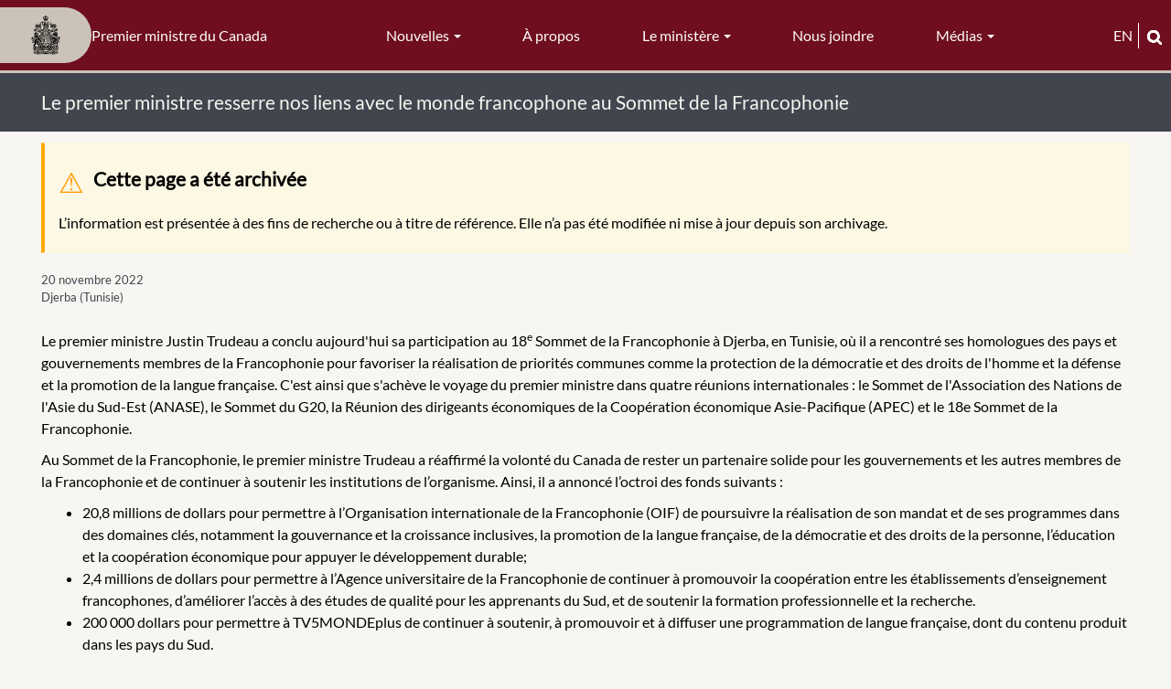

--- FILE ---
content_type: text/html; charset=UTF-8
request_url: https://www.pm.gc.ca/fr/nouvelles/communiques/2022/11/20/premier-ministre-resserre-nos-liens-monde-francophone-au-sommet-de-la-francophonie
body_size: 14070
content:
<!DOCTYPE html>
<html  lang="fr" dir="ltr" prefix="content: http://purl.org/rss/1.0/modules/content/  dc: http://purl.org/dc/terms/  foaf: http://xmlns.com/foaf/0.1/  og: http://ogp.me/ns#  rdfs: http://www.w3.org/2000/01/rdf-schema#  schema: http://schema.org/  sioc: http://rdfs.org/sioc/ns#  sioct: http://rdfs.org/sioc/types#  skos: http://www.w3.org/2004/02/skos/core#  xsd: http://www.w3.org/2001/XMLSchema# ">
  <head>
    <meta charset="utf-8" />
<script async src="https://www.googletagmanager.com/gtag/js?id=UA-10314923-1"></script>
<script>window.dataLayer = window.dataLayer || [];function gtag(){dataLayer.push(arguments)};gtag("js", new Date());gtag("set", "developer_id.dMDhkMT", true);gtag("config", "UA-10314923-1", {"groups":"default","anonymize_ip":true,"page_placeholder":"PLACEHOLDER_page_path","allow_ad_personalization_signals":false});gtag("config", "G-X0CF1QF6RK", {"groups":"default","page_placeholder":"PLACEHOLDER_page_location","allow_ad_personalization_signals":false});</script>
<meta name="description" content="C&#039;est ainsi que s&#039;achève le voyage du premier ministre dans quatre réunions internationales : le Sommet de l&#039;Association des Nations de l&#039;Asie du Sud-Est (ANASE), le Sommet du G20, la Réunion des dirigeants économiques de la Coopération économique Asie-Pacifique (APEC) et le 18e Sommet de la Francophonie." />
<meta name="geo.placename" content="Djerba (Tunisie)" />
<link rel="canonical" href="https://www.pm.gc.ca/fr/nouvelles/communiques/2022/11/20/premier-ministre-resserre-nos-liens-monde-francophone-au-sommet-de-la-francophonie" />
<meta name="robots" content="index, follow, noarchive" />
<link rel="shortlink" href="https://www.pm.gc.ca/fr/node/44104" />
<meta property="og:site_name" content="Premier ministre du Canada" />
<meta property="og:type" content="Article" />
<meta property="og:url" content="https://www.pm.gc.ca/fr/nouvelles/communiques/2022/11/20/premier-ministre-resserre-nos-liens-monde-francophone-au-sommet-de-la-francophonie" />
<meta property="og:title" content="Le premier ministre resserre nos liens avec le monde francophone au Sommet de la Francophonie" />
<meta property="og:image" content="https://www.pm.gc.ca/sites/pm/files/media/override_sharing/priority_override/2022-11/PM_80_NR_French-speaking_221120_FR.jpg" />
<meta property="og:image:type" content="image/jpeg" />
<meta property="og:updated_time" content="ven 04/04/2025 - 09:27" />
<meta property="og:locality" content="Djerba (Tunisie)" />
<meta property="article:published_time" content="dim 20/11/2022 - 09:20" />
<meta property="article:modified_time" content="ven 04/04/2025 - 09:27" />
<meta name="twitter:card" content="summary_large_image" />
<meta name="twitter:description" content="C&#039;est ainsi que s&#039;achève le voyage du premier ministre dans quatre réunions internationales : le Sommet de l&#039;Association des Nations de l&#039;Asie du Sud-Est (ANASE), le Sommet du G20, la Réunion des dirigeants économiques de la Coopération économique Asie-Pacifique (APEC) et le 18e Sommet de la Francophonie." />
<meta name="twitter:title" content="Le premier ministre resserre nos liens avec le monde francophone au Sommet de la Francophonie" />
<meta name="twitter:image" content="https://www.pm.gc.ca/sites/pm/files/media/override_sharing/priority_override/2022-11/PM_80_NR_French-speaking_221120_FR.jpg" />
<link rel="alternate" hreflang="en" href="/en/node/44104" />
<link rel="alternate" hreflang="fr" href="/fr/node/44104" />
<meta name="Generator" content="Drupal 10 (https://www.drupal.org)" />
<meta name="MobileOptimized" content="width" />
<meta name="HandheldFriendly" content="true" />
<meta name="viewport" content="width=device-width, initial-scale=1.0" />
<link rel="icon" href="/themes/pm_theme/favicon.ico" type="image/vnd.microsoft.icon" />

    <title>Le premier ministre resserre nos liens avec le monde francophone au Sommet de la Francophonie | Premier ministre du Canada</title>
    <link rel="stylesheet" media="all" href="/sites/pm/files/css/css_LBOR6tlhS-Mwl2KfXsMs0NTqpMUD0MJ7WAb4M2DbVPk.css?delta=0&amp;language=fr&amp;theme=pm_theme&amp;include=eJxlzkEOwyAMRNELgTgSwsGkCBsj22qU21fNoqna3ddbjAZE3FzLSk0L4yE6AnxsJ4FC0fykPvewDazdRXOfFacDyTbSV4fFuVTuMy2OV7zFH8j4O6VoS6b1J2YvQJhbJ0dNt8fLg53myAmKYTgQmijn--CfvACqz1K3" />
<link rel="stylesheet" media="all" href="https://cdn.jsdelivr.net/npm/entreprise7pro-bootstrap@3.4.5/dist/css/bootstrap.min.css" />
<link rel="stylesheet" media="all" href="/sites/pm/files/css/css_dU8njyKn9YMWZZwdujH3unHRNnpT9WrOVTy9XZX-n0s.css?delta=2&amp;language=fr&amp;theme=pm_theme&amp;include=eJxlzkEOwyAMRNELgTgSwsGkCBsj22qU21fNoqna3ddbjAZE3FzLSk0L4yE6AnxsJ4FC0fykPvewDazdRXOfFacDyTbSV4fFuVTuMy2OV7zFH8j4O6VoS6b1J2YvQJhbJ0dNt8fLg53myAmKYTgQmijn--CfvACqz1K3" />

    
     
    <link type="text/css" rel="stylesheet" href="/themes/pm_theme/css/pm.css?t=1761767593" />
    <link rel="stylesheet" href="https://use.fontawesome.com/releases/v5.6.3/css/all.css" integrity="sha384-UHRtZLI+pbxtHCWp1t77Bi1L4ZtiqrqD80Kn4Z8NTSRyMA2Fd33n5dQ8lWUE00s/" crossorigin="anonymous">
    <link rel="stylesheet" href="https://cdnjs.cloudflare.com/ajax/libs/font-awesome/6.4.2/css/all.min.css">
    <link href='https://fonts.googleapis.com/css?family=Hind' rel='stylesheet' type='text/css'>
    <link type="text/css" rel="stylesheet" href="/themes/pm_theme/css/print.css" />
    <link rel="preconnect" href="https://fonts.gstatic.com" crossorigin>
    <link href="https://fonts.googleapis.com/css2?family=Bitter:wght@100;200;400;700;800&display=swap" rel="stylesheet">
    
        
      <!-- SC search crawler metatags -->
      <meta name="dcterms.issued" title="W3CDTF" content="2022-11-20" />
      <meta name="dcterms.modified" title="W3CDTF" content="2025-04-04" />
      
                              <script>!function(e){var n="https://s.go-mpulse.net/boomerang/";if("False"=="True")e.BOOMR_config=e.BOOMR_config||{},e.BOOMR_config.PageParams=e.BOOMR_config.PageParams||{},e.BOOMR_config.PageParams.pci=!0,n="https://s2.go-mpulse.net/boomerang/";if(window.BOOMR_API_key="P4JET-AWKAL-S87FT-8DFXX-7MME9",function(){function e(){if(!o){var e=document.createElement("script");e.id="boomr-scr-as",e.src=window.BOOMR.url,e.async=!0,i.parentNode.appendChild(e),o=!0}}function t(e){o=!0;var n,t,a,r,d=document,O=window;if(window.BOOMR.snippetMethod=e?"if":"i",t=function(e,n){var t=d.createElement("script");t.id=n||"boomr-if-as",t.src=window.BOOMR.url,BOOMR_lstart=(new Date).getTime(),e=e||d.body,e.appendChild(t)},!window.addEventListener&&window.attachEvent&&navigator.userAgent.match(/MSIE [67]\./))return window.BOOMR.snippetMethod="s",void t(i.parentNode,"boomr-async");a=document.createElement("IFRAME"),a.src="about:blank",a.title="",a.role="presentation",a.loading="eager",r=(a.frameElement||a).style,r.width=0,r.height=0,r.border=0,r.display="none",i.parentNode.appendChild(a);try{O=a.contentWindow,d=O.document.open()}catch(_){n=document.domain,a.src="javascript:var d=document.open();d.domain='"+n+"';void(0);",O=a.contentWindow,d=O.document.open()}if(n)d._boomrl=function(){this.domain=n,t()},d.write("<bo"+"dy onload='document._boomrl();'>");else if(O._boomrl=function(){t()},O.addEventListener)O.addEventListener("load",O._boomrl,!1);else if(O.attachEvent)O.attachEvent("onload",O._boomrl);d.close()}function a(e){window.BOOMR_onload=e&&e.timeStamp||(new Date).getTime()}if(!window.BOOMR||!window.BOOMR.version&&!window.BOOMR.snippetExecuted){window.BOOMR=window.BOOMR||{},window.BOOMR.snippetStart=(new Date).getTime(),window.BOOMR.snippetExecuted=!0,window.BOOMR.snippetVersion=12,window.BOOMR.url=n+"P4JET-AWKAL-S87FT-8DFXX-7MME9";var i=document.currentScript||document.getElementsByTagName("script")[0],o=!1,r=document.createElement("link");if(r.relList&&"function"==typeof r.relList.supports&&r.relList.supports("preload")&&"as"in r)window.BOOMR.snippetMethod="p",r.href=window.BOOMR.url,r.rel="preload",r.as="script",r.addEventListener("load",e),r.addEventListener("error",function(){t(!0)}),setTimeout(function(){if(!o)t(!0)},3e3),BOOMR_lstart=(new Date).getTime(),i.parentNode.appendChild(r);else t(!1);if(window.addEventListener)window.addEventListener("load",a,!1);else if(window.attachEvent)window.attachEvent("onload",a)}}(),"".length>0)if(e&&"performance"in e&&e.performance&&"function"==typeof e.performance.setResourceTimingBufferSize)e.performance.setResourceTimingBufferSize();!function(){if(BOOMR=e.BOOMR||{},BOOMR.plugins=BOOMR.plugins||{},!BOOMR.plugins.AK){var n=""=="true"?1:0,t="",a="clmiizaxfuxmi2lwtwna-f-9536f0ebd-clientnsv4-s.akamaihd.net",i="false"=="true"?2:1,o={"ak.v":"39","ak.cp":"1475330","ak.ai":parseInt("919422",10),"ak.ol":"0","ak.cr":8,"ak.ipv":4,"ak.proto":"h2","ak.rid":"5ca99eba","ak.r":47370,"ak.a2":n,"ak.m":"dscb","ak.n":"essl","ak.bpcip":"18.216.132.0","ak.cport":55504,"ak.gh":"23.208.24.68","ak.quicv":"","ak.tlsv":"tls1.3","ak.0rtt":"","ak.0rtt.ed":"","ak.csrc":"-","ak.acc":"","ak.t":"1769381274","ak.ak":"hOBiQwZUYzCg5VSAfCLimQ==5z48AMEtSDsRg7g5yqDJJoym8b5AUtWu5NRufFoIQR6hUCUgFUiC9HNbq5ffXqnjfnzT/vKg2saKd4FukP7l5lWLDPKgCswR/HiwC8yt1jomdPM8wPpvh73vb/MHq37cQOJoAasQQ20ELevx5TCCxZAaVX+WOYOP+xNyr8QLM95i/m9EAlnaJ/gkIhq8gluaOV1naw3TEEtgXGGOaqmluS2SIoS3zByo7kzXXC+tNLpso0Qy1MgxAnxXKMR1NGmRyDwq4QAZdz09TnW0ahMhFugEA5CyIPasSxnocg7L40vg2LejTHpz7t0zkIGL7Jlj5GMuzmcpn34kgPS8cx6y2/O7TzxdQwPbOPGEog86lMrJF0Moew3MKb0jmK3r3ZRcRFBrvbaSHniNtzaucOFwrtL4jdXoHTmOY5BqDNu6Zvk=","ak.pv":"51","ak.dpoabenc":"","ak.tf":i};if(""!==t)o["ak.ruds"]=t;var r={i:!1,av:function(n){var t="http.initiator";if(n&&(!n[t]||"spa_hard"===n[t]))o["ak.feo"]=void 0!==e.aFeoApplied?1:0,BOOMR.addVar(o)},rv:function(){var e=["ak.bpcip","ak.cport","ak.cr","ak.csrc","ak.gh","ak.ipv","ak.m","ak.n","ak.ol","ak.proto","ak.quicv","ak.tlsv","ak.0rtt","ak.0rtt.ed","ak.r","ak.acc","ak.t","ak.tf"];BOOMR.removeVar(e)}};BOOMR.plugins.AK={akVars:o,akDNSPreFetchDomain:a,init:function(){if(!r.i){var e=BOOMR.subscribe;e("before_beacon",r.av,null,null),e("onbeacon",r.rv,null,null),r.i=!0}return this},is_complete:function(){return!0}}}}()}(window);</script></head>
  <body class="anonymous article node-44104 published-yes path-node page-node-type-article has-glyphicons">
    <a href="#main-content" class="visually-hidden focusable skip-link">
              Passer au contenu principal
          </a>  
    
      <div class="dialog-off-canvas-main-canvas" data-off-canvas-main-canvas>
    
  <div class="main-container container-fluid js-quickedit-main-content">
    <h1 class="visually-hidden">Main Container</h1>
    
        <div class="main-header">
  <div class="branding" role="banner" tabindex="0">
    <a href="/fr" class="home-link" tabindex="-1">
      <div class="pill-wrapper">
        <img src="/themes/pm_theme/images/PM_CoatOfArms.svg" width="100" alt="Crête du premier ministre">
      </div>
      <div class="slogan">
       Premier ministre du Canada
      </div>
    </a>
  </div>

                  <nav class="navbar navbar-inverse container-fluid" id="navbar">
        
        <div class="navbar-header">
          <h1 class="visually-hidden">Navigation</h1>
            <div class="region region-navigation">
    <nav aria-labelledby="block-pmmenu-menu" id="block-pmmenu">
            
  <h2 class="visually-hidden" id="block-pmmenu-menu">PM menu</h2>
  

        
      <ul class="menu menu--pm-menu nav">
                      <li class="expanded dropdown first">
                                                                    <button class="dropdown-toggle" data-toggle="dropdown" type="button">Nouvelles <span class="caret"></span></button>
                        <ul class="dropdown-menu">
                      <li class="first">
                                        <a href="/fr/nouvelles" data-drupal-link-system-path="news">Toutes les nouvelles</a>
              </li>
                      <li>
                                        <a href="/fr/nouvelles/communiques" data-drupal-link-system-path="news/releases">Communiqués</a>
              </li>
                      <li>
                                        <a href="/fr/nouvelles/declarations" data-drupal-link-system-path="news/statements">Déclarations</a>
              </li>
                      <li>
                                        <a href="/fr/nouvelles/comptes-rendus" data-drupal-link-system-path="news/readouts">Comptes rendus</a>
              </li>
                      <li>
                                        <a href="/fr/nouvelles/discours" data-drupal-link-system-path="news/speeches">Discours</a>
              </li>
                      <li class="last">
                                        <a href="/fr/nouvelles/avis-aux-medias" data-drupal-link-system-path="news/media-advisories">Avis aux médias</a>
              </li>
        </ul>
  
              </li>
                      <li>
                                        <a href="/fr/propos" data-drupal-link-system-path="node/2">À propos</a>
              </li>
                      <li class="expanded dropdown">
                                                                    <button class="dropdown-toggle" data-toggle="dropdown" type="button">Le ministère <span class="caret"></span></button>
                        <ul class="dropdown-menu">
                      <li class="first">
                                        <a href="/fr/cabinet" data-drupal-link-system-path="cabinet">Cabinet</a>
              </li>
                      <li>
                                        <a href="/fr/secretaires-detat" data-drupal-link-system-path="secretaries-state">Secrétaires d&#039;État</a>
              </li>
                      <li>
                                        <a href="/fr/secretaires-parliamentaires" data-drupal-link-system-path="parliamentary-secretaries">Secrétaires parlementaires</a>
              </li>
                      <li>
                                        <a href="/fr/mandat-et-composition-des-comites-du-cabinet" data-drupal-link-system-path="node/7">Comités</a>
              </li>
                      <li>
                                        <a href="/fr/lettres-de-mandat/2025/05/21/lettre-de-mandat" data-drupal-link-system-path="node/51228">Lettre de mandat</a>
              </li>
                      <li class="last">
                                        <a href="/fr/nouvelles/notes-dinformation/2015/11/27/gouvernement-ouvert-et-responsable" data-drupal-link-system-path="node/1939">Gouvernement ouvert</a>
              </li>
        </ul>
  
              </li>
                      <li>
                                        <a href="/fr/nous-joindre" data-drupal-link-system-path="node/11">Nous joindre</a>
              </li>
                      <li class="expanded dropdown last">
                                                                    <button class="dropdown-toggle" data-toggle="dropdown" type="button">Médias <span class="caret"></span></button>
                        <ul class="dropdown-menu">
                      <li class="first">
                                        <a href="/fr/photos" data-drupal-link-system-path="photos">Photos</a>
              </li>
                      <li class="last">
                                        <a href="/fr/videos" data-drupal-link-system-path="videos">Vidéos</a>
              </li>
        </ul>
  
              </li>
        </ul>
  

  </nav>

  </div>

                                <div class="collapse-inner row">
              <button type="button" class="navbar-toggle" data-toggle="collapse" data-target="#navbar-collapse">
                <span class="sr-only">Basculer la navigation</span>
                <span class="icon-bar"></span>
                <span class="icon-bar"></span>
                <span class="icon-bar"></span>
              </button>
              <span class="menu-label">Menu</span>
              <div class="mobile-branding">
                <a href="/fr">
                <p>Premier ministre du Canada</p>
                </a>
              </div>
              <div class="search-and-language">
                  <div class="language-switch-header">
  
      <ul class="links language-toggle">
     <li class="nav-item">
       <a class="nav-link language-link" lang="en" aria-label="English" href="/en/news/news-releases/2022/11/20/prime-minister-strengthens-ties-french-speaking-world-sommet-de-la-francophonie">en</a>
     </li>
    </ul>
  </div>

                  <button type="button" class="mobile-search-button clearfix" value="" data-toggle="modal" data-target="#modal-search-block-full"><i
class="fas fa-search"></i></button>
              </div>
              <div id="mobile-search-form" class="hidden">
                
              </div>
            </div>
                  </div>

                          <div id="navbar-collapse" class="navbar-collapse collapse">
              <div class="region region-navigation-collapsible">
    <nav aria-labelledby="block-mainnavigation-menu" id="block-mainnavigation">
            
  <h2 class="visually-hidden" id="block-mainnavigation-menu">Main navigation-Mobile</h2>
  

        
      <ul class="menu menu--main nav navbar-nav">
                      <li class="expanded dropdown first">
                                                                    <button class="dropdown-toggle" data-toggle="dropdown" type="button">Nouvelles <span class="caret"></span></button>
                        <ul class="dropdown-menu">
                      <li class="first">
                                        <a href="/fr/nouvelles" data-drupal-link-system-path="news">Toutes les nouvelles</a>
              </li>
                      <li>
                                        <a href="/fr/nouvelles/communiques" data-drupal-link-system-path="news/releases">Communiqués</a>
              </li>
                      <li>
                                        <a href="/fr/nouvelles/declarations" data-drupal-link-system-path="news/statements">Déclarations</a>
              </li>
                      <li>
                                        <a href="/fr/nouvelles/comptes-rendus" data-drupal-link-system-path="news/readouts">Comptes rendus</a>
              </li>
                      <li>
                                        <a href="/fr/nouvelles/discours" data-drupal-link-system-path="news/speeches">Discours</a>
              </li>
                      <li class="last">
                                        <a href="/fr/nouvelles/avis-aux-medias" data-drupal-link-system-path="news/media-advisories">Avis aux médias</a>
              </li>
        </ul>
  
              </li>
                      <li>
                                        <a href="/fr/propos" data-drupal-link-system-path="node/2">À propos</a>
              </li>
                      <li class="expanded dropdown">
                                                                    <button class="dropdown-toggle" data-toggle="dropdown" type="button">Le ministère <span class="caret"></span></button>
                        <ul class="dropdown-menu">
                      <li class="first">
                                        <a href="/fr/cabinet" data-drupal-link-system-path="cabinet">Cabinet</a>
              </li>
                      <li>
                                        <a href="/fr/secretaires-detat" data-drupal-link-system-path="secretaries-state">Secrétaires d&#039;État</a>
              </li>
                      <li>
                                        <a href="/fr/secretaires-parliamentaires" data-drupal-link-system-path="parliamentary-secretaries">Secrétaires parlementaires</a>
              </li>
                      <li>
                                        <a href="/fr/mandat-et-composition-des-comites-du-cabinet" data-drupal-link-system-path="node/7">Comités</a>
              </li>
                      <li>
                                        <a href="/fr/lettres-de-mandat/2025/05/21/lettre-de-mandat" data-drupal-link-system-path="node/51228">Lettre de mandat</a>
              </li>
                      <li class="last">
                                        <a href="/fr/nouvelles/notes-dinformation/2015/11/27/gouvernement-ouvert-et-responsable" data-drupal-link-system-path="node/1939">Gouvernement ouvert</a>
              </li>
        </ul>
  
              </li>
                      <li>
                                        <a href="/fr/nous-joindre" data-drupal-link-system-path="node/11">Nous joindre</a>
              </li>
                      <li class="expanded dropdown">
                                                                    <button class="dropdown-toggle" data-toggle="dropdown" type="button">Médias <span class="caret"></span></button>
                        <ul class="dropdown-menu">
                      <li class="first">
                                        <a href="/fr/photos" data-drupal-link-system-path="photos">Photos</a>
              </li>
                      <li class="last">
                                        <a href="/fr/videos" data-drupal-link-system-path="videos">Vidéos</a>
              </li>
        </ul>
  
              </li>
                      <li>
                                        <a href="/fr/avis-importants#headingOne2" data-drupal-link-system-path="node/16">Politique de confidentialité</a>
              </li>
                      <li>
                                        <a href="/fr/avis-importants#headingTwo2" data-drupal-link-system-path="node/16">Propriété et utilisation</a>
              </li>
                      <li>
                                        <a href="/fr/avis-importants#headingThree2" data-drupal-link-system-path="node/16">Utilisation des médias sociaux</a>
              </li>
                      <li class="last">
                                        <a href="/fr/aide" data-drupal-link-system-path="node/15">Aide</a>
              </li>
        </ul>
  

  </nav>

  </div>

          </div>
        
        
      </nav>
      
  <div class="search-and-language">
      <div class="language-switch-header">
  
      <ul class="links language-toggle">
     <li class="nav-item">
       <a class="nav-link language-link" lang="en" aria-label="English" href="/en/news/news-releases/2022/11/20/prime-minister-strengthens-ties-french-speaking-world-sommet-de-la-francophonie">en</a>
     </li>
    </ul>
  </div>

      <button class="search" data-toggle="modal" data-target="#modal-search-block-full" tabindex="0">
        <img src="/themes/pm_theme/images/magnifying-glass.png" alt="Recherche">
      </button>
  </div>
</div>

    <div class="search-wrapper">
            <div class="title-header-full-width">
      <div class="title-header-inner">
      <img src="/themes/pm_theme/images/PM_CoatOfArms.svg" alt="Crête du premier ministre" class="pm-title-crest" />
              <h1>Le premier ministre resserre nos liens avec le monde francophone au Sommet de la Francophonie</h1>
          </div>
  </div>

      <div id="minimal-search-block-full" class="minimal-search-block-full closed" tabindex="-1" aria-labelledby="modal-search-block-inner" aria-hidden="true">
        <section id="block-pm-theme-searchboxminimal" class="block block-block-content block-block-content4113d3fc-3afd-4471-9420-4b4d7332fc6a clearfix">
  
    

      
            <div class="field field--name-body field--type-text-with-summary field--label-hidden field--item"><div class="search-box-minimal-outer"><form action="//www.canada.ca/fr/conseil-prive/pm/rechercher.html" method="get" id="search-block-form-minimal--2" accept-charset="UTF-8" data-once="cvJqueryValidate form-updated" novalidate="novalidate" data-drupal-form-fields="edit-keys--2"><div class="form-item js-form-item form-type-search js-form-type-search form-item-keys js-form-item-keys form-no-label form-group"><p><label class="control-label sr-only" for="edit-keys--2">Entrez un ou des mots clés</label></p><div class="input-group"><input class="form-search form-control" title="Entrez un ou des mots clés" name="q" data-drupal-selector="edit-keys" placeholder="Entrez un ou des mots clés" data-msg-maxlength="Le champ de recherche a une longueur maximum de 128." type="search" id="edit-keys--2" value size="15" maxlength="128"><span class="input-group-btn"><button class="button js-form-submit form-submit btn icon-only btn-default" type="submit" value="Search" aria-label="Recherche"><span class>Recherche</span><span class="icon glyphicon glyphicon-search" aria-hidden="true"></span></button></span></div><div class="description help-block" id="edit-keys--2--description">Entrez les termes que vous souhaitez rechercher.</div></div><p><input title="param1" name="wb-serch-sub" data-drupal-selector="edit-param1" type="hidden" value="Search"><input title="param2" name="st" data-drupal-selector="edit-param2" type="hidden" value="s"><input title="param3" name="num" data-drupal-selector="edit-param3" type="hidden" value="10"><input title="param4" name="s5bm3ts21rch" data-drupal-selector="edit-param4" type="hidden" value="x"><input title="param5" name="st1rt" data-drupal-selector="edit-param5" type="hidden" value="0"><input title="param6" name="langs" data-drupal-selector="edit-param6" type="hidden" value="eng"><input title="param7" name="cdn" data-drupal-selector="edit-param7" type="hidden" value="pm"><input title="param8" name="default_text" data-drupal-selector="edit-param8" type="hidden" value></p><div class="form-actions form-group js-form-wrapper form-wrapper" data-drupal-selector="edit-actions" id="edit-actions--2">&nbsp;</div></form></div></div>
      
  </section>


      </div>

      <!--
      <div id="modal-search-block-full" class="modal fade search-block-full-width" tabindex="-1" role="dialog" aria-labelledby="modal-search-block-inner" aria-hidden="true">
        <div class="modal-dialog" role="document">
          <div class="modal-content">
            <div class="modal-header">
              <div class="btn-close">
                <button type="button" class="close close-search" data-dismiss="modal" aria-label="fermer">
                  <span aria-hidden="true">&times;</span>
                </button>
              </div>
            </div>
            <div class="modal-body">
              <div class="search-inner">
                <div id="modal-search-block-inner" class="search-block-inner"></div>
              </div>
            </div>
          </div>
        </div>
      </div>
      -->      
    </div>

    <div class="row content-inner">
            
            
                  <section class="col-sm-12" id="main-content" role="main">

                                      <div class="highlighted">  <div class="region region-highlighted">
    <div data-drupal-messages-fallback class="hidden"></div><div data-drupal-messages>
  <div class="messages__wrapper">
              <div class="alert alert-warning alert-dismissible" role="alert" aria-label="Message d&#039;avertissement">
      <button type="button" role="button" class="close" data-dismiss="alert" aria-label="Fermer"><span aria-hidden="true">&times;</span></button>
              <h2 class="sr-only">Message d'avertissement</h2>
                    <p><h2>Cette page a été archivée</h2><p>L’information est présentée à des fins de recherche ou à titre de référence. Elle n’a pas été modifiée ni mise à jour depuis son archivage.</p></p>
          </div>
    </div>
</div>


  </div>
</div>
                  
                
                        
        
                    <h2 class="visually-hidden">Main Content</h2>
          
              <ol class="breadcrumb pm-breadcrumb">
          <li >
                  <a href="/fr">Accueil</a>
              </li>
          <li >
                  <a href="/fr/nouvelles">nouvelles</a>
              </li>
          <li >
                  <a href="/fr/nouvelles/communiques">communiques</a>
              </li>
          <li  class="active">
                  Le premier ministre resserre nos liens avec le monde francophone au Sommet de la Francophonie
              </li>
      </ol>


          
          
          
          <div class="title-share-wrapper clearfix">
            <div class="page-title-header"></div>
            <div class="share-block-icon"></div>
          </div>
          <!--  Begin include/ministry.twig.html -->
          
                                         
<!--  End include/ministry.twig.html -->
          <div class="modal fade" role="dialog" id="pmshare-modal">
            <div style="display: table; height: 100%; width: 100%">
              <div style="display: table-cell; height: 100%; text-align: center; vertical-align: middle;">
                <div class="modal-dialog">
                  <div class="modal-content">
                    <div class="modal-header">
                      <button type="button" class="close" data-dismiss="modal">&times;</button>
                      <h2 class="modal-title">
                                            Partagez cette page
                                            </h2>
                    </div>
                    <div class="modal-body">
                      <ul class="list-unstyled colcount-xs-2"><li class="hidden"> - </li></ul>
                    </div>
                  </div>
                </div>
              </div>
            </div>
          </div>

            <div  data-history-node-id="44104" about="/fr/nouvelles/communiques/2022/11/20/premier-ministre-resserre-nos-liens-monde-francophone-au-sommet-de-la-francophonie" typeof="schema:Article"> <article class="clearfix full-article loaded">

  
      <span property="schema:name" class="hidden"></span>


  <div class="content clearfix">
  <div class="col-xs-12 col-sm-12 col-md-12 col-lg-12 full-article-icons-bar">

      <div class="article-links hidden">
                            <span class="goto-en">
                    <a href="/en/news/news-releases/2022/11/20/prime-minister-strengthens-ties-french-speaking-world-sommet-de-la-francophonie">Aller à la traduction de l'article</a>
          </span>
              </div>
      <div class="">
        <div class="share-links"></div>
      </div>

      <div class="field-content Itineraries-news-article-date">
        <span class="inline-date">
          
            <div class="field field--name-field-date-released field--type-datetime field--label-hidden field--item"><time datetime="2022-11-20T10:00:00Z">20 novembre 2022</time>
</div>
                           Djerba (Tunisie)
        </span>
      </div>
      <div class="clearfix"></div>
      <div class="image-news-article"></div>
      <div class="content-news-article">
            <div property="schema:text" class="field field--name-body field--type-text-with-summary field--label-hidden field--item"><p>Le premier ministre Justin Trudeau a conclu aujourd'hui sa participation au 18<sup>e</sup> Sommet de la Francophonie à Djerba, en Tunisie, où il a rencontré ses homologues des pays et gouvernements membres de la Francophonie pour favoriser la réalisation de priorités communes comme la protection de la démocratie et des droits de l'homme et la défense et la promotion de la langue française. C'est ainsi que s'achève le voyage du premier ministre dans quatre réunions internationales : le Sommet de l'Association des Nations de l'Asie du Sud-Est (ANASE), le Sommet du G20, la Réunion des dirigeants économiques de la Coopération économique Asie-Pacifique (APEC) et le 18e Sommet de la Francophonie.</p>

<p>Au Sommet de la Francophonie, le premier ministre Trudeau a réaffirmé la volonté du Canada de rester un partenaire solide pour les gouvernements et les autres membres de la Francophonie et de continuer à soutenir les institutions de l’organisme. Ainsi, il a annoncé&nbsp;l’octroi des fonds suivants&nbsp;:</p>

<ul>
	<li>20,8&nbsp;millions de dollars pour permettre à l’Organisation internationale de la Francophonie (OIF) de poursuivre la réalisation de son mandat et de ses programmes dans des domaines clés, notamment la gouvernance et la croissance inclusives, la promotion de la langue française, de la démocratie et des droits de la personne, l’éducation et la coopération économique pour appuyer le développement durable;</li>
	<li>2,4 millions de dollars pour permettre à l’Agence universitaire de la Francophonie de continuer à promouvoir la coopération entre les établissements d’enseignement francophones, d’améliorer l’accès à des études de qualité pour les apprenants du Sud, et de soutenir la formation professionnelle et la recherche.</li>
	<li>200&nbsp;000 dollars pour permettre à TV5MONDEplus de continuer à soutenir, à promouvoir et à diffuser une programmation de langue française, dont du contenu produit dans les pays du Sud.</li>
</ul>

<p>Afin de promouvoir le développement durable tout en continuant à faire progresser la paix, la sécurité et la démocratie dans le monde francophone, le premier ministre a annoncé que le Canada compte accorder les fonds suivants&nbsp;:</p>

<ul>
	<li>environ 65 millions de dollars pour soutenir divers projets de développement durable au Sahel, particulièrement au Mali et au Burkina Faso. Les projets bénéficiaires se concentrent sur l’aide aux populations vulnérables, l’autonomisation des femmes et des filles, la bonne gouvernance et la résilience démocratique, ainsi que le développement socioéconomique;</li>
	<li>49,5 millions de dollars pour soutenir le projet ACTION, qui vise à améliorer la sécurité économique, alimentaire et nutritionnelle dans les populations rurales défavorisées du Mali qui pratique l’irrigation de proximité, surtout les femmes et les jeunes.</li>
	<li>1,5 million de dollars pour soutenir la mission et les activités permanentes de l’Académie internationale de lutte contre le terrorisme, qui aide les pays africains, notamment en Afrique de l’Ouest francophone, dans leur lutte contre le terrorisme.</li>
</ul>

<p>Lors du Sommet, le premier ministre a réitéré la volonté du Canada de promouvoir la démocratie et les droits de la personne dans les pays de la Francophonie et dans le monde entier. Il a annoncé que le Canada accordait 10&nbsp;millions de dollars à la nouvelle initiative Démocratie dans la Francophonie un soutien rapide et flexible aux pays, de même qu’à l’OIF, afin qu’ils puissent surmonter les défis nouveaux et émergents qui menacent la démocratie et les droits de la personne. Pour ce faire, il compte notamment accroître la résilience des gouvernements face à la désinformation et fournir aux femmes les moyens de contrer les menaces à leurs droits démocratiques.</p>

<p>En marge du Sommet, le premier ministre et la ministre des Affaires étrangères, Mélanie Joly, ont convoqué les États et gouvernements membres de l’OIF à une réunion axée sur la situation en Haïti et la nécessité d’y réagir afin d’aider les autorités haïtiennes à rétablir l’ordre et de répondre aux besoins humanitaires immédiats des Haïtiens. Durant la réunion, il a annoncé l’octroi des fonds suivants&nbsp;:</p>

<ul>
	<li>8 millions de dollars afin de répondre aux besoins des populations touchées par la crise, qu’ils soient liés aux déplacements, à la violence, à l’insécurité alimentaire chronique ou à l’épidémie de choléra survenus récemment;</li>
	<li>5 millions de dollars afin de renforcer la capacité des autorités haïtiennes d’enquêter, de poursuivre et de juger les cas de corruption et de criminalité économique, de blanchiment d’argent et d’infractions connexes;</li>
	<li>3,5 millions de dollars afin de renforcer et d’améliorer l’accès à l’aide juridique pour les victimes de violence fondée sur le sexe, pour appuyer le renforcement de l’accès à la justice, la lutte contre l’impunité et la lutte contre la corruption.</li>
</ul>

<p>De plus, la ministre Joly et lui ont annoncé que le Canada impose de nouvelles sanctions en réponse au comportement honteux des élites politiques haïtiennes qui fournissent un soutien financier et opérationnel illicite aux gangs armés. Ces dernières sanctions visent un ancien président d’Haïti et deux anciens premiers ministres d’Haïti soupçonnés de protéger et de permettre les activités illégales des gangs criminels armés au pays, notamment par le blanchiment d'argent et d'autres actes de corruption, gelant ainsi tous les biens qu'ils pourraient détenir au Canada. Nous continuerons à faire pression sur les responsables de la violence et de l'insécurité en Haïti, et à faire respecter les droits de la personne, la démocratie et la paix internationale. Ces sanctions s’ajoutent aux trois sanctions supplémentaires annoncées le 19&nbsp;novembre.</p>

<p>Durant son séjour à Djerba, le premier ministre Trudeau a dénoncé l’invasion illégale et injustifiable que mène la Russie contre l’Ukraine, un membre observateur de la Francophonie. Il a réaffirmé l’appui indéfectible du Canada à l’égard du gouvernement et de la population de l’Ukraine. Il a insisté sur la nécessité de voir les pays et gouvernements membres de la Francophonie réaffirmer leur engagement envers la paix et la démocratie. Il a également souligné l’importance de travailler ensemble face à l’agression soutenue de Poutine et de contrer les justifications trompeuses et la désinformation russes.</p>

<p>Avant le Sommet de la Francophonie, le premier ministre Trudeau a participé au Sommet de l’ANASE à Phnom Penh, au Cambodge, les 12 et 13&nbsp;novembre, au Sommet du G20 à Bali, en Indonésie, les 15 et 16&nbsp;novembre, et à la réunion des dirigeants économiques de l’APEC à Bangkok, en Thaïlande, les 17 et 18&nbsp;novembre. Durant ces rencontres, il a travaillé en étroite collaboration avec des partenaires de l'Indopacifique et du monde entier afin de chercher avec eux des moyens de resserrer les liens et de favoriser l’atteinte de priorités communes, qui sont notamment d’étendre le commerce et l’investissement, de faire croître l’économie pour le mieux-être de tous, et de créer des possibilités pour les citoyens et les entreprises du Canada et du monde. Il a annoncé l’octroi d’un important financement supplémentaire pour aider l’Ukraine et souligné l'importance de poursuivre la collaboration visant à promouvoir la démocratie et les droits de la personne, à protéger l'environnement et à lutter contre les changements climatiques. De plus, il a appelé nos alliés et partenaires internationaux à continuer d’exhorter la Russie à répondre de ses actes.</p>

<h2>Citation</h2>

<blockquote>
<p>«&nbsp;Le Canada travaille activement avec l’Organisation internationale de la Francophonie et à collaborer activement avec elle afin de promouvoir et de protéger la langue française, la diversité culturelle et d’importantes valeurs communes comme la paix, la démocratie et les droits de la personne. Nous poursuivrons cette collaboration en vue de resserrer les liens déjà étroits qui unissent le Canada aux autres pays francophones et de créer des possibilités pour nos populations.&nbsp;»</p>

<footer>Le très hon. Justin Trudeau, premier ministre du Canada</footer>
</blockquote>

<h2>Faits saillants</h2>

<ul>
	<li>Il s’agit de la troisième présence du premier ministre Trudeau au Sommet de la Francophonie.</li>
	<li>La Francophonie regroupe 88 États et gouvernements qui ont le français en partage et des valeurs communes. L’organisme réunit un milliard de citoyens, dont 300&nbsp;millions de francophones, sur cinq continents.</li>
	<li>Durant le Sommet, le premier ministre Trudeau a tenu des rencontres bilatérales avec le premier ministre du Québec, François Legault, le premier ministre de l’Arménie, Nikol Pashinyan, le président de la Confédération suisse, Ignazio Cassis, et le président du Niger, Mohamed Bazoum.</li>
	<li>Le 19 novembre, la ministre Joly <a href="https://www.canada.ca/fr/affaires-mondiales/nouvelles/2022/11/le-canada-impose-des-sanctions-supplementaires-a-des-membres-de-lelite-politique-haitienne.html">a annoncé</a> que le Canada sanctionne trois autres membres de l’élite politique haïtienne en leur imposant une interdiction d'opérations et en gelant effectivement tous les avoirs qu'ils pourraient détenir au Canada.</li>
	<li>À Djerba, les États et gouvernements membres de l’OIF ont adopté d’importants documents, à savoir la Déclaration de Djerba, la Déclaration sur la langue française dans la diversité linguistique de la Francophonie, la Résolution sur les situations de crise, de sortie de crises et de consolidation de la paix dans l’espace francophone, le Règlement relatif à la procédure d’adhésion ou de modification de statut d’un État ou gouvernement auprès de l’OIF, et le Cadre stratégique de la Francophonie 2023-2030.</li>
	<li>Pendant le sommet, le Canada a mis en valeur les avantages des études au Canada et du Programme canadien de bourses d'études en développement international&nbsp;2030. Annoncé plus tôt cette année, ce programme de 80&nbsp;millions de dollars combine l'accès à des bourses d'études supérieures de qualité, à une formation professionnelle sur mesure et à des possibilités de formation technique et professionnelle tant au Canada que dans certains pays en développement. Le programme favorise l’autonomisation des femmes dans les pays bénéficiaires pour leur permettre de devenir des moteurs du changement. Au moins 75&nbsp;% des fonds seront accordés à des pays membres de la Francophonie, dont la Tunisie.</li>
	<li>Il s’agissait du 18<sup>e</sup> Sommet de la Francophonie, le premier à se tenir depuis quatre ans.</li>
	<li>Le Canada est l'un des pays fondateurs et un membre actif de la Francophonie institutionnelle, à laquelle il contribue de manière dynamique et soutenue depuis plus de 50 ans.</li>
	<li>Le Canada est le deuxième bailleur de fonds en importance pour les institutions de la Francophonie, avec des contributions totalisant près de 43&nbsp;millions de dollars en 2021-2022.</li>
	<li>Le Canada et la Tunisie ont établi des relations diplomatiques en 1957. Les deux pays entretiennent d'étroites relations bilatérales, ainsi que des relations commerciales dynamiques et diversifiées. En&nbsp;2020, la diaspora tunisienne au Canada représentait près de 35&nbsp;000 personnes. Le Canada attire entre 2&nbsp;000 et 3&nbsp;000 étudiants tunisiens par année.</li>
</ul>

<h2>Produits connexes</h2>

<ul>
	<li><a href="/fr/nouvelles/notes-dinformation/2022/11/20/premier-ministre-annonce-dimportantes-mesures-de-soutien">Notre d’information&nbsp;: Le premier ministre annonce d’importantes mesures de soutien lors de sa participation au Sommet de la Francophonie en Tunisie</a></li>
	<li><a href="/fr/nouvelles/comptes-rendus/2022/11/19/premier-ministre-justin-trudeau-rencontre-premier-ministre-du">Le premier ministre Justin Trudeau rencontre le premier ministre du Québec, François Legault</a></li>
	<li><a href="/fr/nouvelles/comptes-rendus/2022/11/19/premier-ministre-justin-trudeau-rencontre-premier-ministre-de">Le premier ministre Justin Trudeau rencontre le premier ministre de l'Arménie, Nikol Pashinyan</a></li>
	<li><a href="https://pm.gc.ca/fr/nouvelles/comptes-rendus/2022/11/20/premier-ministre-justin-trudeau-rencontre-president-de-la">Le premier ministre Justin Trudeau rencontre le président de la Suisse, Ignazio Cassis</a></li>
	<li><a href="https://pm.gc.ca/fr/nouvelles/comptes-rendus/2022/11/20/premier-ministre-justin-trudeau-rencontre-president-du-niger">Le premier ministre Justin Trudeau rencontre le président du Niger, Mohamed Bazoum</a></li>
	<li><a href="https://www.francophonie.org/ressources?type=19&amp;theme=All">Déclaration de Djerba</a></li>
	<li><a href="https://www.francophonie.org/ressources?type=19&amp;theme=All">Résolution sur les situations de crise, de sortie de crise et de consolidation de la paix dans l’espace francophone</a></li>
	<li><a href="https://www.francophonie.org/ressources?type=19&amp;theme=All">Règlement relatif à la procédure d’adhésion ou de modification de statut d’un État ou gouvernement auprès de l’OIF</a></li>
	<li><a href="https://www.francophonie.org/ressources?type=19&amp;theme=All">Déclaration sur la langue française dans la diversité linguistique de la Francophonie</a></li>
</ul>

<h2>Liens connexes</h2>

<ul>
	<li><a href="/fr/nouvelles/communiques/2022/11/02/premier-ministre-participera-au-sommet-de-lanase-au-sommet-du-g20">Le premier ministre participera au Sommet de l'ANASE, au Sommet du G20, à la réunion des dirigeants économiques de l'APEC et au Sommet de la Francophonie</a></li>
	<li><a href="/fr/nouvelles/communiques/2022/11/13/premier-ministre-renforce-les-liens-lanase-et-elargit">Le premier ministre renforce les liens avec l’ANASE et élargit les partenariats dans la région indopacifique</a></li>
	<li><a href="/fr/nouvelles/communiques/2022/11/14/premier-ministre-annonce-loctroi-dune-aide-militaire">Le premier ministre annonce l’octroi d’une aide militaire supplémentaire à l’Ukraine et l’imposition d’autres sanctions contre la Russie</a></li>
	<li><a href="/fr/nouvelles/communiques/2022/11/16/premier-ministre-consolide-lengagement-la-region-indopacifique-et-priorites">Le premier ministre consolide l’engagement dans la région indopacifique et fait avancer les priorités communes au Sommet du G20</a></li>
	<li><a href="/fr/nouvelles/communiques/2022/11/18/premier-ministre-renforce-les-relations-la-region-indopacifique-la">Le premier ministre renforce les relations avec la région indopacifique à la Réunion des dirigeants économiques de l’APEC</a></li>
	<li><a href="https://www.international.gc.ca/world-monde/international_relations-relations_internationales/sanctions/haiti.aspx?lang=fra">Les sanctions canadiennes liées à Haïti</a></li>
	<li><a href="https://www.international.gc.ca/world-monde/international_relations-relations_internationales/francophonie/index.aspx?lang=fra">Le Canada et la Francophonie</a></li>
	<li><a href="https://www.francophonie.org/">Organisation internationale de la Francophonie</a></li>
	<li><a href="https://www.international.gc.ca/country-pays/tunisia-tunisie/index.aspx?lang=fra">Le Canada et la Tunisie</a></li>
</ul></div>
      </div>
      <div class="share-div"></div>
    </div>
  </div>
</article>
</div>


          
              </section>

                </div>
  </div>

    <div class="footer-container">
      <footer >
        <div class="footer-inner">
            <div class="region region-footer clearfix">
              <div class="region-inner clearfix" role="contentinfo"><nav aria-labelledby="block-footer-menu" id="block-footer">
            
  <h2 class="visually-hidden" id="block-footer-menu">Footer Menus</h2>
  

        
      <ul class="menu menu--footer nav">
                      <li class="first">
                                        <a href="/fr/avis-importants#headingOne2" data-drupal-link-system-path="node/16">Politique de confidentialité</a>
              </li>
                      <li>
                                        <a href="/fr/avis-importants#headingTwo2" data-drupal-link-system-path="node/16">Propriété et utilisation</a>
              </li>
                      <li>
                                        <a href="/fr/avis-importants#headingThree2" data-drupal-link-system-path="node/16">Utilisation des médias sociaux</a>
              </li>
                      <li class="last">
                                        <a href="/fr/aide" data-drupal-link-system-path="node/15">Aide</a>
              </li>
        </ul>
  

  </nav>
</div>
            </div>
        </div>
        <!--  -->
        <div class="sig-icons" id="canada-logo">
          <section id="block-canadalogofooter" class="block block-block-content block-block-content8c98a4a7-cb5e-4349-8a03-a143ba866417 clearfix">
  
    

      
            <div class="field field--name-body field--type-text-with-summary field--label-hidden field--item"><div class="canada-logo-wrapper">
  <h2 class="visually-hidden">Logo du gouvernement du Canada
  </h2>
  <a href="https://www.canada.ca/fr.html" target="_blank" title="Gouvernement du Canada"><img alt="Mot-symbole Canada" class="img-responsive" data-entity-type="file" src="/themes/pm_theme/images/PM_Wordmark.svg"></a>
</div>
</div>
      
  </section>


        </div>
      </footer>
  </div>

  </div>

    
    <script type="application/json" data-drupal-selector="drupal-settings-json">{"path":{"baseUrl":"\/","pathPrefix":"fr\/","currentPath":"node\/44104","currentPathIsAdmin":false,"isFront":false,"currentLanguage":"fr"},"pluralDelimiter":"\u0003","suppressDeprecationErrors":true,"clientside_validation_jquery":{"validate_all_ajax_forms":2,"force_validate_on_blur":false,"messages":{"required":"Ce champ est obligatoire.","remote":"Please fix this field.","email":"Veuillez saisir une adresse de courriel valide.","url":"Please enter a valid URL.","date":"Please enter a valid date.","dateISO":"Please enter a valid date (ISO).","number":"Please enter a valid number.","digits":"Please enter only digits.","equalTo":"Please enter the same value again.","maxlength":"Please enter no more than {0} characters.","minlength":"Please enter at least {0} characters.","rangelength":"Please enter a value between {0} and {1} characters long.","range":"Please enter a value between {0} and {1}.","max":"Please enter a value less than or equal to {0}.","min":"Please enter a value greater than or equal to {0}.","step":"Please enter a multiple of {0}."}},"google_analytics":{"account":"UA-10314923-1","trackOutbound":true,"trackMailto":true,"trackTel":true,"trackDownload":true,"trackDownloadExtensions":"7z|aac|arc|arj|asf|asx|avi|bin|csv|doc(x|m)?|dot(x|m)?|exe|flv|gif|gz|gzip|hqx|jar|jpe?g|js|mp(2|3|4|e?g)|mov(ie)?|msi|msp|pdf|phps|png|ppt(x|m)?|pot(x|m)?|pps(x|m)?|ppam|sld(x|m)?|thmx|qtm?|ra(m|r)?|sea|sit|tar|tgz|torrent|txt|wav|wma|wmv|wpd|xls(x|m|b)?|xlt(x|m)|xlam|xml|z|zip"},"bootstrap":{"forms_has_error_value_toggle":1,"modal_animation":1,"modal_backdrop":"true","modal_focus_input":1,"modal_keyboard":1,"modal_select_text":1,"modal_show":1,"modal_size":"","popover_enabled":1,"popover_animation":1,"popover_auto_close":1,"popover_container":"body","popover_content":"","popover_delay":"0","popover_html":0,"popover_placement":"right","popover_selector":"","popover_title":"","popover_trigger":"click"},"user":{"uid":0,"permissionsHash":"dfada2f58b442dffe62043623b324b975ddbabfc0f03cd40d981026ec04a447e"}}</script>
<script src="/core/assets/vendor/jquery/jquery.min.js?v=3.7.1"></script>
<script src="/core/assets/vendor/underscore/underscore-min.js?v=1.13.7"></script>
<script src="/core/assets/vendor/once/once.min.js?v=1.0.1"></script>
<script src="/sites/pm/files/languages/fr_Z5chxPRBJ6wRfz37BiIV3bNVrBzWSapE_docDbb9gxs.js?t9erp0"></script>
<script src="/core/misc/drupalSettingsLoader.js?v=10.4.9"></script>
<script src="/core/misc/drupal.js?v=10.4.9"></script>
<script src="/core/misc/drupal.init.js?v=10.4.9"></script>
<script src="/themes/contrib/bootstrap/js/bootstrap-pre-init.js?t9erp0"></script>
<script src="https://cdn.jsdelivr.net/npm/entreprise7pro-bootstrap@3.4.5/dist/js/bootstrap.js"></script>
<script src="/themes/contrib/bootstrap/js/drupal.bootstrap.js?t9erp0"></script>
<script src="/themes/contrib/bootstrap/js/attributes.js?t9erp0"></script>
<script src="/themes/contrib/bootstrap/js/theme.js?t9erp0"></script>
<script src="/themes/contrib/bootstrap/js/popover.js?t9erp0"></script>
<script src="/modules/contrib/google_analytics/js/google_analytics.js?v=10.4.9"></script>
<script src="/modules/custom/pm_admin/js/pm_admin.js?t9erp0"></script>
<script src="/themes/pm_theme/js/pmsite.js?t9erp0"></script>
<script src="/themes/pm_theme/js/pmshare.js?t9erp0"></script>
<script src="/themes/pm_theme/js/pmminister.js?t9erp0"></script>
<script src="/themes/pm_theme/js/pmtwitter.js?t9erp0"></script>
<script src="/themes/pm_theme/js/pmmobile.js?t9erp0"></script>
<script src="/themes/pm_theme/js/pmmandate.js?t9erp0"></script>
<script src="/themes/pm_theme/js/pmbreadcrumbs.js?t9erp0"></script>
<script src="/themes/pm_theme/js/pmwebforms.js?t9erp0"></script>
<script src="/themes/pm_theme/js/textresizedetector.js?t9erp0"></script>
<script src="/themes/pm_theme/js/pmaccordion.js?t9erp0"></script>
<script src="/modules/contrib/webform/js/webform.behaviors.js?v=10.4.9"></script>
<script src="/core/misc/states.js?v=10.4.9"></script>
<script src="/themes/contrib/bootstrap/js/misc/states.js?t9erp0"></script>
<script src="/modules/contrib/webform/js/webform.states.js?v=10.4.9"></script>
<script src="/modules/contrib/webform/modules/webform_bootstrap/js/webform_bootstrap.states.js?v=10.4.9"></script>

  </body>
</html>


--- FILE ---
content_type: application/javascript
request_url: https://www.pm.gc.ca/modules/custom/pm_admin/js/pm_admin.js?t9erp0
body_size: 4967
content:
(function ($, Drupal, drupalSettings) {
  Drupal.behaviors.pm_admin = {
    attach: function (context, settings) {
      if (context == document) {
        if ($('body').hasClass('user-logged-in')) {
          // Check if the actual 'admin' user is logged in, based on the name displayed in the toolbar.
          // There is a small delay before this information is available, so set a timer.
          // If this needs to be based on the admin _role_ instead, then we'll need an API function for that.
          setTimeout(function() {
            var user = $('#toolbar-item-user').text();
            if (user != 'admin') {
              //$('#edit-field-meta-tags-0').hide(); // Hide the META TAGS tab in the node editor
              //$('#edit-field-meta-tags-etuf-fr-0').hide(); //because now weh have the ETUF (fr and en form)
              $('#edit-author').hide(); //Hide the Authoring Information requested by COMMS (#issue:57)
              $('#edit-meta-author').hide();
              $('#edit-revision-information').hide();
              $('#edit-content-translation').hide();
              $('.js-form-item-promote-value.form-item-promote-value').hide();
              $('.js-form-item-promote-etuf-fr-value.form-item-promote-etuf-fr-value').hide();
            }
          }, 500);


          // When editing any type of node, display a confirmation dialog any time the state is changing from
          // non-published to published.
          if ($('body').hasClass('path-node')) {

            // The sticky will be automatically be pinned if the users select Statements or news Release as news Type
            var sticky_chk = '.js-form-item-sticky-value input[type="checkbox"]';
            $(sticky_chk).click(function(event) {
              if (!$(sticky_chk).prop('checked')) {
                $(sticky_chk).prop('checked', false);
              }
              else {
                $(sticky_chk).prop('checked', true);
              }
            });

            $('.node-article-form #edit-field-news-category, .node-article-edit-form #edit-field-news-category').change(function(event) {
              //var sticky_chk = '.js-form-item-sticky-value input[type="checkbox"]';
              if ($('.node-article-form #edit-field-news-category, .node-article-edit-form #edit-field-news-category').val() == "1" || $('.node-article-form #edit-field-news-category, .node-article-edit-form #edit-field-news-category').val() == "3") {
                if (!$(sticky_chk).prop('checked')) {
                  $(sticky_chk).prop('checked', false);
                }
              }
              else {
                $(sticky_chk).prop('checked', false);
              }
            });            

            // fix issue 157 for the popup window when publishing a content
            // fix issue 828 for the popup window making content ineditable if cancelling confirmation dialog
            /*$('input[data-drupal-selector="gin-sticky-edit-submit"]').on('click', function(e, options) {
              options = options || {};
              
              state_current = $('#edit-meta-published').text().replace(/\s/g, '');
              state_new = $('#edit-moderation-state-0-state option:selected').text().replace(/\s/g, '');

              if (state_new != "Published") {
                return true; //ignore intercept if only saving drafts, not publishing
              }

              if (!options.publish_confirmed) {
                e.preventDefault();
                
                if (confirm('Are you sure you want to publish this item?')) {
                  $(this).trigger('click', { 'publish_confirmed': true });
                }
                else {
                  //allow default behavior to happen
                }
              }
            });*/
			
						
						// 997 fix multiple ETUF popup window showing on save
			(function ($, Drupal) {
				function closeLowerZIndexDrupalModals() {
					const modals = $('.ui-dialog:visible, .dialog-off-canvas:visible'); // Adjust selectors based on your theme
					let highestZ = 0;
					let topModal = null;

					modals.each(function () {
					  const z = parseInt($(this).css('z-index'), 10);
					  if (z > highestZ) {
						highestZ = z;
						topModal = $(this);
					  }
					});

					// Close all except the top modal
					modals.each(function () {
					  if (!$(this).is(topModal)) {
						const dialogInstance = $(this).data('uiDialog');
						if (dialogInstance) {
						  dialogInstance.close(); // jQuery UI-style
						} else {
						  // Fallback for off-canvas or custom modals
						  $(this).remove(); // Or use $(this).hide() if removal causes issues
						}
					  }
					});
				}

			    // Trigger after modals open
			    $(document).on('dialogopen', function () {
				  setTimeout(closeLowerZIndexDrupalModals, 100);
			   });
			})(jQuery, Drupal);		
			
          } // end path-node
          

          //Start 3 column news section set pink for draft mode
          document.querySelectorAll('.view-news-3-columns .views-row').forEach(col => {
          // Find the moderation state div inside the column
          const moderationState = col.querySelector('.views-field-moderation-state');
          if (moderationState) {
            const textContent = moderationState.textContent.trim().toLowerCase(); // Get the text and normalize it
              if (textContent.includes('draft')) {
                col.classList.add('published-no'); // Add 'published-no' if it's draft
              } else if (textContent.includes('published')) {
                col.classList.add('published-yes'); // Add 'published-yes' if it's published
              } else if (textContent.includes('archived')) {
                col.classList.add('published-no'); // Add 'published-no' if it's draft
                col.classList.add('archived'); // Add 'published-no' if it's draft
              }
            }
          });

          //Start Featured Section set pink for draft mode
          document.querySelectorAll('.view-featured-section .views-col').forEach(col => {
          // Find the moderation state div inside the column
          const moderationState = col.querySelector('.views-field-moderation-state');
          if (moderationState) {
            const textContent = moderationState.textContent.trim().toLowerCase(); // Get the text and normalize it
              if (textContent.includes('draft')) {
                col.classList.add('published-no'); // Add 'published-no' if it's draft
              } else if (textContent.includes('published')) {
                col.classList.add('published-yes'); // Add 'published-yes' if it's published
              } else if (textContent.includes('archived')) {
                col.classList.add('published-no'); // Add 'published-no' if it's draft
                col.classList.add('archived'); // Add 'published-no' if it's draft
              }
            }
          });

          // When editing a French translation of a Photo Gallery node, provide a default value for
          // the photo-by field if it's either empty or set to the default English string
          if ($('html').attr("lang") == 'fr') {
            if ($('body').hasClass('page-node-type-photo-gallery')) {
              var txt = $('#edit-field-photos-by-0-value').val();
              if (typeof(txt) != "undefined") {
                if (txt == "" || txt.toLowerCase() == 'photo by adam scotti (pmo)') {
                  $('#edit-field-photos-by-0-value').val('Photo par Adam Scotti (CPM)');
                }
              }
            }
          }
          if ($('form').hasClass('node-photo-gallery-form') || $('form').hasClass('node-photo-gallery-edit-form')) {
            //must also account for ETUF (side-by-side PG node edit form)
            var etufTxt = $("#edit-field-photos-by-etuf-fr-0-value").val();
            if (typeof(etufTxt) != "undefined") {
                if (etufTxt == "" || etufTxt.toLowerCase() == 'photo by adam scotti (pmo)') {
                  $('#edit-field-photos-by-etuf-fr-0-value').val('Photo par Adam Scotti (CPM)');
                }
            }
          }

          //make sure in ETUF the french language is french (it defaults to english if creating node in french UI)
          if ($('html').attr('lang') == 'fr') {
            $('#edit-langcode-0-value option[value="en"]').removeAttr("selected");
              $('#edit-langcode-0-value option[value="fr"]').attr("selected","selected");
          }

          //ETUF - sync the news type selection, with JS
          var bothSelects = $("#edit-field-news-category, #edit-field-news-category-etuf-fr, #edit-field-news-category-etuf-en");
          bothSelects.change(function(e) {
            bothSelects.val(this.value); // "this" is the changed one

            var location_en = "Ottawa, Ontario";
            var location_fr = "Ottawa (Ontario)";
            var location_selectors = $("#edit-field-location-0-value, #edit-field-location-etuf-fr-0-value, #edit-field-location-etuf-en-0-value");


            // Auto-fill itinerary location as Ottawa, Ontario / Ottawa(Ontario)
            if (bothSelects.val() == 6) {
              if (!location_selectors.val()) {
                if ($("#edit-field-location-etuf-fr-0-value").length > 0) {
                  //console.log('fr is undefined');
                  $("#edit-field-location-0-value").val(location_en);
                  $("#edit-field-location-etuf-fr-0-value").val(location_fr);
                }

                if ($("#edit-field-location-etuf-en-0-value").length > 0) {
                  //console.log('en is undefined');
                  $("#edit-field-location-etuf-en-0-value").val(location_en);
                  $("#edit-field-location-0-value").val(location_fr);
                }
              }
            }
          });


          //ETUF - sync the publish status selection, with JS

          var bothStatus = $("#edit-moderation-state-0-state, #edit-moderation-state-etuf-fr-0-state, #edit-moderation-state-etuf-en-0-state");
          bothStatus.change(function(e) {
            bothStatus.val(this.value); // "this" is the changed one

             var location_en = "Ottawa, Ontario";
            var location_fr = "Ottawa (Ontario)";
            var location_selectors = $("#edit-field-location-0-value, #edit-field-location-etuf-fr-0-value, #edit-field-location-etuf-en-0-value");


            // Auto-fill itinerary location as Ottawa, Ontario / Ottawa(Ontario)
            if (bothSelects.val() == 6) {
              if (!location_selectors.val()) {
                if ($("#edit-field-location-etuf-fr-0-value").length > 0) {
                  //console.log('fr is undefined');
                  $("#edit-field-location-0-value").val(location_en);
                  $("#edit-field-location-etuf-fr-0-value").val(location_fr);
                }

                if ($("#edit-field-location-etuf-en-0-value").length > 0) {
                  //console.log('en is undefined');
                  $("#edit-field-location-etuf-en-0-value").val(location_en);
                  $("#edit-field-location-0-value").val(location_fr);
                }
              }
            }
          });

          //ETUF - sync order for minister / parl sec / ministry
          var bothOrders = $("#edit-field-order-0-value, #edit-field-order-etuf-fr-0-value, #edit-field-order-etuf-en-0-value");
          bothOrders.change(function(e) {
            bothOrders.val(this.value); // "this" is the changed one
          });

          //change the submit button value to "Save" instead of "Save (this translation)"
          //$(".node-form .form-actions #edit-submit").val("Save");

          // For photo-gallery, change Flickr URLs to thumbnails
          if ($('body').hasClass('page-node-type-photo-gallery')) {
            var i = 0;
            $('#field-flickr-image-values tr').each(function() {
              //$('.js-form-item-field-flickr-image-' + i + '-uri').each(function() {
              $('.js-form-item-field-flickr-image-' + i + '-uri').find('label[for="edit-field-flickr-image-' + i + '-uri"]').hide();
              $('.js-form-item-field-flickr-image-' + i + '-uri').find('input[id="edit-field-flickr-image-' + i + '-uri"]').hide();
              $('.js-form-item-field-flickr-image-' + i + '-uri').find('#edit-field-flickr-image-' + i + '-uri--description').hide();
              var img = $('#edit-field-flickr-image-' + i + '-uri').val();
              var imgobj = $('#edit-field-flickr-image-' + i + '-uri');
              if (imgobj && !$('.js-form-item-field-flickr-image-' + i + '-uri').children('img').length) {
                if (imgobj.val() == '' || imgobj.val() == "undefined") {
                 $('fieldset#edit-field-flickr-image-' + i).parent('td').parent('tr').hide();
                }
                else {
                  $('.js-form-item-field-flickr-image-' + i + '-uri').append('<img src="' + img + '" width="200">');
                  flickr_delButton_id = 'edit-field-flickr-image-' + i + '-remove-button';
                  flickr_delButton_class = 'button edit-field-flickr-image-' + i + '-remove-button';
                  $('.js-form-item-field-flickr-image-' + i + '-uri').parents('td').append('<div><input id="' + flickr_delButton_id + '" type="button" value="remove" class="' +  flickr_delButton_class + '"></div>');
                }
              }
              i++;
            });

            var k = 0;
            $('#field-flickr-image-etuf-fr-values tr').each(function() {
              //$('.js-form-item-field-flickr-image-etuf-fr-' + k + '-uri').each(function() {
              $('.js-form-item-field-flickr-image-etuf-fr-' + k + '-uri').find('label[for="edit-field-flickr-image-etuf-fr-' + k + '-uri"]').hide();
              $('.js-form-item-field-flickr-image-etuf-fr-' + k + '-uri').find('input[id="edit-field-flickr-image-etuf-fr-' + k + '-uri"]').hide();
              $('.js-form-item-field-flickr-image-etuf-fr-' + k + '-uri').find('#edit-field-flickr-image-etuf-fr-' + k + '-uri--description').hide();
              var img = $('#edit-field-flickr-image-etuf-fr-' + k + '-uri').val();
              var imgobj = $('#edit-field-flickr-image-etuf-fr-' + k + '-uri');
              if (imgobj && !$('.js-form-item-field-flickr-image-etuf-fr-' + k + '-uri').children('img').length) {
                if (imgobj.val() == '' || imgobj.val() == "undefined") {
                  $('fieldset#edit-field-flickr-image-etuf-fr-' + k).parent('td').parent('tr').hide();
                }
                else {
                  $('.js-form-item-field-flickr-image-etuf-fr-' + k + '-uri').append('<img src="' + img + '" width="200">');
                  flickr_delButton_id_fr = 'edit-field-flickr-image-etuf-fr-' + k + '-remove-button';
                  flickr_delButton_class_fr = 'button edit-field-flickr-image-etuf-fr-' + k + '-remove-button';
                  $('.js-form-item-field-flickr-image-etuf-fr-' + k + '-uri').parents('td').append('<div><input id="' + flickr_delButton_id_fr + '" type="button" value="remove" class="' +  flickr_delButton_class_fr + '"></div>');
                }
              }
              k++;
            });

            var j = 0;
            $('#field-flickr-image-etuf-en-values tr').each(function() {
              //$('.js-form-item-field-flickr-image-etuf-fr-' + k + '-uri').each(function() {
              $('.js-form-item-field-flickr-image-etuf-en-' + j + '-uri').find('label[for="edit-field-flickr-image-etuf-en-' + j + '-uri"]').hide();
              $('.js-form-item-field-flickr-image-etuf-en-' + j + '-uri').find('input[id="edit-field-flickr-image-etuf-en-' + j + '-uri"]').hide();;
              $('.js-form-item-field-flickr-image-etuf-en-' + j + '-uri').find('#edit-field-flickr-image-etuf-en-' + j + '-uri--description').hide();
              var img = $('#edit-field-flickr-image-etuf-en-' + j + '-uri').val();
              var imgobj = $('#edit-field-flickr-image-etuf-en-' + j + '-uri');
              if (imgobj && !$('.js-form-item-field-flickr-image-etuf-en-' + j + '-uri').children('img').length) {
                if (imgobj.val() == '' || imgobj.val() == "undefined") {
                  $('fieldset#edit-field-flickr-image-etuf-en-' + j).parent('td').parent('tr').hide();
                }
                else {
                  $('.js-form-item-field-flickr-image-etuf-en-' + j + '-uri').append('<img src="' + img + '" width="200">');
                  flickr_delButton_id_en = 'edit-field-flickr-image-etuf-en-' + j + '-remove-button';
                  flickr_delButton_class_en = 'button edit-field-flickr-image-etuf-en-' + j + '-remove-button';
                  $('.js-form-item-field-flickr-image-etuf-en-' + j + '-uri').parents('td').append('<div><input id=' + flickr_delButton_id_en + '" type="button" value="remove" class="' +  flickr_delButton_class_en + '"></div>');
                }
              }
              j++;
            });

            $('.js-form-item-field-flickr-thumbnail-0-uri').each(function() {
              $(this).find('label[for="edit-field-flickr-thumbnail-0-uri"]').hide();
              $(this).find('input[id="edit-field-flickr-thumbnail-0-uri"]').hide();
              $(this).find('#edit-field-flickr-thumbnail-0-uri--description').hide();
              var img = $('#edit-field-flickr-thumbnail-0-uri').val();
              if (img && !$(this).children('img').length) {
                $(this).prepend('<img src="' + img + '" width="200">');
              }
            });
            $('.js-form-item-field-flickr-thumbnail-etuf-fr-0-uri').each(function() {
              $(this).find('label[for="edit-field-flickr-thumbnail-etuf-fr-0-uri"]').hide();
              $(this).find('input[id="edit-field-flickr-thumbnail-etuf-fr-0-uri"]').hide();
              $(this).find('#edit-field-flickr-thumbnail-etuf-fr-0-uri--description').hide();
              var img = $('#edit-field-flickr-thumbnail-etuf-fr-0-uri').val();
              if(img && !$(this).children('img').length) {
                $(this).prepend('<img src="' + img + '" width="200">');
              }

            });
            $('.js-form-item-field-flickr-thumbnail-etuf-en-0-uri').each(function() {
              $(this).find('label[for="edit-field-flickr-thumbnail-etuf-en-0-uri"]').hide();
              $(this).find('input[id="edit-field-flickr-thumbnail-etuf-en-0-uri"]').hide();
              $(this).find('#edit-field-flickr-thumbnail-etuf-en-0-uri--description').hide();
              var img = $('#edit-field-flickr-thumbnail-etuf-en-0-uri').val();
              if (img && !$(this).children('img').length) {
                $(this).prepend('<img src="' + img + '" width="200">');
              }
            });
          }

          // delete the flickr with the remove button, the code can be optimized
          $('#field-flickr-image-values tbody tr.draggable input[type="button"]').each(function() {
            $(this).unbind('click').click('click', function(e) {
              var confirmMessage = 'Are you sure you want to delete the flickr thumb from the album?';
              if (!confirm(confirmMessage)) { // no confirm, user clicked on cancel
                e.preventDefault();
              }
              else {
                // delete the value for this flickr-field-image (fixing the error for remove button")
                flickr_url_indx = $(this).parents('tr.draggable').index();
                console.log(flickr_url_indx);
                $('#edit-field-flickr-image-'+ flickr_url_indx + '-uri').val('');
                $('#edit-field-flickr-image-'+ flickr_url_indx + '-alt').val('');
                $('#edit-field-flickr-image-'+ flickr_url_indx + '-width').val(0);
                $('#edit-field-flickr-image-'+ flickr_url_indx + '-height').val(0);
                $(this).parents('tr.draggable').hide();
              }
            });
          });

          // the right side when editing the node in en
          $('#field-flickr-image-etuf-fr-values tbody tr.draggable input[type="button"]').each(function() {
            $(this).unbind('click').click('click', function(e) {
              var confirmMessage = 'Are you sure you want to delete the flickr thumb from the album?';
              if (!confirm(confirmMessage)) { // no confirm, user clicked on cancel
                e.preventDefault();
              }
              else {
                // delete the value for this flickr-field-image (fixing the error for remove button")
                flickr_url_indx = $(this).parents('tr.draggable').index();
                console.log(flickr_url_indx);
                $('#edit-field-flickr-image-etuf-fr-'+ flickr_url_indx + '-uri').val('');
                $('#edit-field-flickr-image-etuf-fr-'+ flickr_url_indx + '-alt').val('');
                $('#edit-field-flickr-image-etuf-fr-'+ flickr_url_indx + '-width').val(0);
                $('#edit-field-flickr-image-etuf-fr-'+ flickr_url_indx + '-height').val(0);
                $(this).parents('tr.draggable').hide();
              }
            });
          });

          // the right side, when editing the node in fr
          $('#field-flickr-image-etuf-en-values tbody tr.draggable input[type="button"]').each(function() {
            $(this).unbind('click').click('click', function(e) {
              //$.confirm('Are you sure you want to delete the flickr thumb from the album for both en and fr?');
              var confirmMessage = 'Are you sure you want to delete the flickr thumb from the album?';
              if (!confirm(confirmMessage)) { // no confirm, user clicked on cancel
                e.preventDefault();
              }
              else {
                // delete the value for this flickr-field-image
                flickr_url_indx = $(this).parents('tr.draggable').index();
                $('#edit-field-flickr-image-etuf-en-'+ flickr_url_indx + '-uri').val('');
                $('#edit-field-flickr-image-etuf-en-'+ flickr_url_indx + '-alt').val('');
                $('#edit-field-flickr-image-etuf-en-'+ flickr_url_indx + '-width').val(0);
                $('#edit-field-flickr-image-etuf-en-'+ flickr_url_indx + '-height').val(0);
                $(this).parents('tr.draggable').hide();
              }
            });
          });
        }
      }//end if user is loggedIn


    }
  }
  document.addEventListener("DOMContentLoaded", function () {
    const featuredContainer = document.querySelector('.view-featured-section');

    if (featuredContainer) {
      featuredContainer.querySelectorAll('a').forEach(link => {
        const html = link.innerHTML;

        if (html.includes('&lt;em&gt;') || html.includes('&lt;/em&gt;')) {
          const fixedHtml = html
            .replace(/&lt;em&gt;/g, '<em>')
            .replace(/&lt;\/em&gt;/g, '</em>');

          link.innerHTML = fixedHtml;
        }
      });
    }

    let featuredSection = document.querySelector(".view-featured-section");
    if (featuredSection) {
      let items = featuredSection.querySelectorAll(".views-col");

    if (items.length === 3) {
        items.forEach(item => item.style.flex = "1");
    } else {
        items.forEach(item => item.style.flex = "unset"); // Remove flex: 1 for 1 or 2 items
    }
  }

  let container = document.querySelector(".view-news-3-columns .view-content");
  let language = document.documentElement.lang || "en"; // Detect page language

  if (container) {
    let rows = container.querySelectorAll(".view-news-3-columns .views-row");

    if (rows.length > 0) {
      let firstItem = rows[0];
      firstItem.classList.add("first-item");

      // Mapping text labels to their machine names
      /* const taxonomyMap = {
        "Media Advisories": "Media Advisories",
        "News Release": "News Release",
        "Readouts": "Comptes rendus",
        "Speeches": "speeches",
        "Statements": "statements",
        "Backgrounders": "backgrounders"
      }; */

      // Extract taxonomy term from the DOM
      let taxonomyElement = firstItem.querySelector(".views-field-field-news-category");
      let taxonomyText = taxonomyElement ? taxonomyElement.textContent.trim() : null;

      //let taxonomyMachineName = taxonomyMap[taxonomyText] || null;
      let taxonomyMachineName = taxonomyText;

      let nodeIdElement = firstItem.querySelector(".views-field-nid-1");
      let nodeId = nodeIdElement ? nodeIdElement.textContent.trim() : null;

      // Check for the override image
      //let overrideImage = firstItem.querySelector(".views-field-field-override-image-sharing img");

      if (taxonomyMachineName && nodeId) {
        //console.warn(`No override image found, fetching fallback for taxonomy: ${taxonomyMachineName}`);

        // Fetch fallback image using the machine name
        fetch(`pm_admin/get-fallback-image?taxonomy=${taxonomyMachineName}&lang=${language}&nid=${nodeId}`)
          .then(response => response.json())
          .then(data => {
            if (data.image) {
              let fallbackImage = document.createElement("img");
              fallbackImage.src = data.image;
              fallbackImage.alt = data.alt || "Article Image"; // Ensure an alt value exists
              fallbackImage.classList.add("fallback-image");

              let parentLink = document.createElement("a");
              parentLink.setAttribute('href',data.url);
              firstItem.prepend(parentLink);
              parentLink.appendChild(fallbackImage);

              // firstItem.prepend(fallbackImage);
            } else {
              //console.error(`No fallback image found for taxonomy: ${taxonomyMachineName}`);
            }
          })
          .catch(error => console.error("Error fetching fallback image:", error));
      }

      // Column layout restructuring
      let columnWrapper = document.createElement("div");
      columnWrapper.classList.add("columns");

      let col1 = document.createElement("div");
      let col2 = document.createElement("div");
      col1.classList.add("column");
      col2.classList.add("column");

      for (let i = 1; i < rows.length; i++) {
        if (i <=3) {
          col1.appendChild(rows[i]);
        } else {
          col2.appendChild(rows[i]);
        }
      }

      columnWrapper.appendChild(col1);
      columnWrapper.appendChild(col2);
      container.appendChild(columnWrapper);
    }
  }
});
})(jQuery, Drupal, drupalSettings);


--- FILE ---
content_type: application/javascript
request_url: https://www.pm.gc.ca/themes/pm_theme/js/pmmandate.js?t9erp0
body_size: 2066
content:
var PMMandate = function () {
  var initialized = false;   // Flag to indicate that this class has been initialized
  var page_lang = $('html').attr('lang');
  /**
   * Initialization
   */
  function init() {
    runEverytime();

    if (initialized) {
      return;
    }

    // alert("ML page");
    // console.log("ML page");
    initialized = true;
  }

  function runEverytime() {
    // this will run everytime regardless of init() because of sort filters needing to be reset every time view filters are applied

    // $('.js-mandate-letters-row').click(function() {
    // click(this);
    // teamItemClick();
    // });

    // set a change handler for the sortby checkbox
    $('.view-mandate-letters .form-item-sort-by select').change(function () {
      sortByChanged();
    });
    // also run on page load to ensure proper select-option visibility on page load as well
    sortByChanged();

    // add reset button to form
    var resetLabel = ((page_lang == 'en') ? 'Reset' : 'R&eacute;initialiser');
    var resetButton = '<a class="sort-reset btn btn-default">' + resetLabel + '</a>';//value="Reset" name="reset"//adding these class names causes form to actually resubmit with GET params: js-form-reset form-reset//<button class="button sort-reset btn-info btn">
    if (!$('.view-mandate-letters .sort-reset').length) {
      $('.view-mandate-letters form button.form-submit').after($(resetButton));
      $('.view-mandate-letters .sort-reset').click(function () {
          resetClick();
      });
    }

    // change labels for sort-order to A-Z, Z-A
    $('.view-mandate-letters .form-item-sort-order select option[value="ASC"]').html("(A-Z)");
    $('.view-mandate-letters .form-item-sort-order select option[value="DESC"]').html("(Z-A)");

    // WCAG fixes: adding aria labels to options of select order
    var ar_labelAscML = ((page_lang == 'en') ? 'Ascending Order(A to Z)' : 'Ordre croissant (A à Z)');
    var ar_labelDescML = ((page_lang == 'en') ? 'Descending Order(Z to A)' : 'Ordre décroissant (Z à A)');
    $('.view-mandate-letters .form-item-sort-order select option[value="ASC"]').attr('aria-label', ar_labelAscML);
    $('.view-mandate-letters .form-item-sort-order select option[value="DESC"]').attr('aria-label', ar_labelDescML);

    // console.log('setting ID for sorting form');
    $('.view-mandate-letters .form-actions').attr('id','edit-actions-mandate');
    var applyLabel = ((page_lang == 'en') ? 'Apply' : 'Appliquer');
    // $('.view-mandate-letters .form-actions button.form-submit').attr('name',applyLabel);

    //keyboard accessibility for reset button(WCAG)
    $('.view-mandate-letters .sort-reset').keypress(function (e) {
      var key = e.which;
      if (key == 13) { // the enter key code
        resetClick();
      }
    });
    underlineLink();

    // add message for empty view
    if (!($('.view-display-id-attachment_1.view-id-mandate_letters .view-content').html() || '').trim()) {
      $('.view-display-id-attachment_1.view-id-mandate_letters .view-filters').remove();
      if (page_lang == 'en') {
        if (!$('.teaser-no-content').length) {
          // $('.view-mandate-letters').append("<div class='teaser-no-content teaser col-xs-12 col-sm-12 col-md-12 col-lg-12' style='background-color:white;padding:20px;margin-top: 10px;'>New mandate letters are forthcoming.</div>");
        }
      }
      else {
        if (!$('.teaser-no-content').length) {
        //  $('.view-mandate-letters').append("<div class='teaser-no-content teaser col-xs-12 col-sm-12 col-md-12 col-lg-12' style='background-color:white;padding:20px;margin-top: 10px;'>Les nouvelles lettres de mandat sont à venir.</div>");
        }
      }
    }
  }

  function underlineLink() {
    // $('li.js-mandate-letters-row').on('focusin', function() {
    // $(this).css('outline', 'thin dotted');
    // $(this).find('.field-content a').css('text-decoration', 'underline');
    // });

    $('.mandate-letters-row').on('focusin.mandate-letter', function () {
      $(this).css('outline', 'thin dotted');
    });
    $('.mandate-letters-row > div:first-of-type').on('focusin.mandate-letter-inner', function () {
      $(this).css('outline', 'none');
    });

    $('.mandate-letters-row').on('focusout.mandate-letter', function () {
      $(this).css('outline', 'none');
      //$(this).find('.field-content a').css('text-decoration', 'none');
    });
    $('.mandate-letters-row').on('mouseover.mandate-letter', function () {
      $(this).css('outline', 'thin dotted');
      //$(this).find('.field-content a').css('text-decoration', 'underline');
    });

    $('.mandate-letters-row > div:first-of-type').on('mouseover.mandate-letter-inner', function () {
      $(this).css('outline', 'none');
    });

    $('.mandate-letters-row').on('mouseout.mandate-letter', function () {
      $(this).css('outline', 'none');
      //$(this).find('.field-content a').css('text-decoration', 'none');
    });
  }

  //function teamItemClick() {
    // pm mandate letters js is in modules/custom/pm_ml/js/pm-ml.js
    //return; // DISABLED FOR NOW, SEE pmweb/pmweb#541 for details, change to an accordion

    /*$('.js-mandate-letters-row').each(function() {
        $(this).click(function() {
          var row = $(this).closest('.js-mandate-letters-row');
          //openArticle(row);
          //goto the article
          //console.log("row clicked, going to "+$(row).find('a').attr('href'));
          window.location.href = $(row).find('a').attr('href');
          //console.log(newHref);
        });
        $(this).keypress(function (e) {
          if (e.which == 13) { // the enter key code
            var row = $(this).closest('.js-mandate-letters-row');
            //openArticle(row);
            window.location.href = $(row).find('a').attr('href');
          }
        });
    });
    return;*/
   // }

  function sortByChanged() {
    var selected_option = $('.view-mandate-letters .form-item-sort-by select option:selected');
    var sortOrderSelectBox = $('.view-mandate-letters .form-item-sort-order select');
    var sortOrderSelectWrapper = $('.view-mandate-letters .form-item-sort-order .select-wrapper');//to also hide the little arrow thingy

    if ($(selected_option).attr('value') == "field_order_value"){
      // console.log("precendece selected");
      // ensure ascending and hide it
      $(sortOrderSelectBox).val('DESC');
      // $(sortOrderSelectBox).hide();//('display','none');
      $(sortOrderSelectWrapper).hide();
    }
    else {
      //console.log("precendece NOT selected");
      //$(sortOrderSelectBox).show();
      $(sortOrderSelectBox).val('ASC');
      $(sortOrderSelectWrapper).show();
    }

    return;
  }

  function resetClick() {
    // reset form and reload page
    // console.log("reset clicked");
    var sortBySelectBox = $('.view-mandate-letters .form-item-sort-by select');
    sortBySelectBox.val("field_order_value");
    var sortOrderSelectBox = $('.view-mandate-letters .form-item-sort-order select');
    sortOrderSelectBox.val('DESC');

    sortByChanged();
    // refresh the page//submit (apply)
    // $('.view-mandate-letters form').submit();
    $('.view-mandate-letters form button.form-submit').click();

    return;
  }

  /*
  // Set a click handler for each manadate letters item

  $('.view-mandate-letters .prev .view-header a').click(function() {
    click(this)
  });


  // Expand or collapse a previous manadte letters

  function click(row) {
    if($(row).hasClass('expanded')) {
      $(row).removeClass('expanded');
      $(row).closest('.view').find('.view-content').hide();
    }
    else {
      $(row).addClass('expanded');
      $(row).closest('.view').find('.view-content').show();
    }
  }
  */

  /**
   * Expose functions and variables
   */
  return {
    init: init
  }
}();
